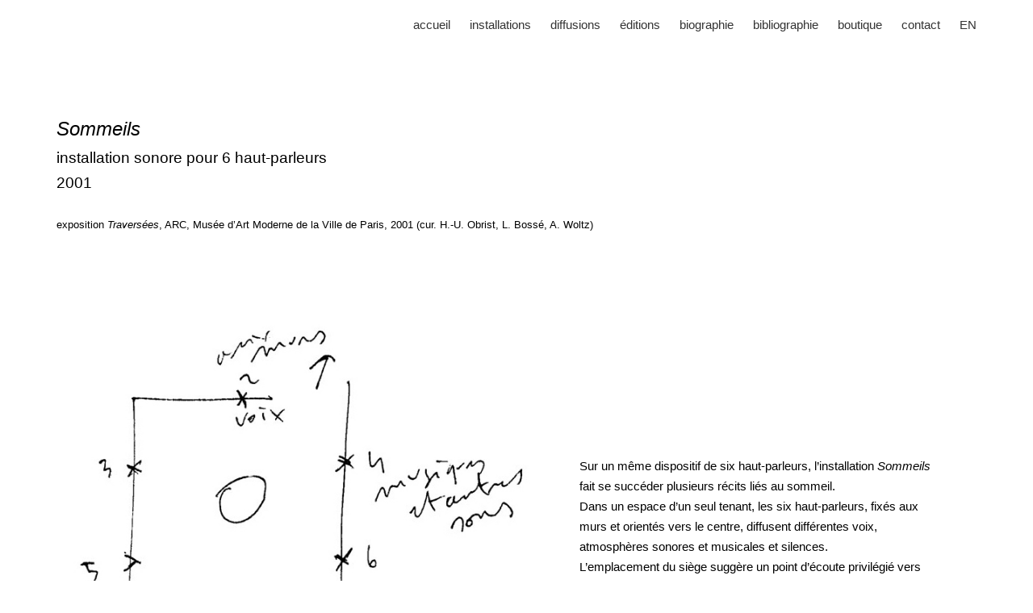

--- FILE ---
content_type: text/css
request_url: https://dominiquepetitgand.art/wp-content/uploads/useanyfont/uaf.css?ver=1764332754
body_size: 47
content:
				@font-face {
					font-family: 'amiamie';
					src: url('/wp-content/uploads/useanyfont/9411amiamie.woff2') format('woff2'),
						url('/wp-content/uploads/useanyfont/9411amiamie.woff') format('woff');
					  font-display: auto;
				}

				.amiamie{font-family: 'amiamie' !important;}

		